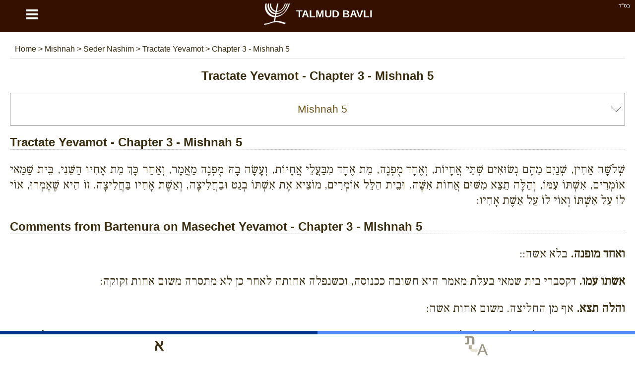

--- FILE ---
content_type: text/html; charset=UTF-8
request_url: https://talmud-bavli.com/mishnah/seder-nashim/yevamot/chapter-3/mishnah-5
body_size: 11567
content:
<!DOCTYPE html> <html lang="en" dir="ltr" xmlns="http://www.w3.org/1999/xhtml" xmlns:og="http://ogp.me/ns#" xmlns:fb="http://www.facebook.com/2008/fbml"> <head><title>Tractate Yevamot - Chapter 3 - Mishnah - 5 - Talmud Bavli</title><meta http-equiv="Content-Type" content="text/html; charset=utf-8" /><meta name="keywords" content="Mishnah, Yevamot, Chapter 3, Mishnah 5, Tractate Yevamot" /><meta name="description" content="Tractate Yevamot - Chapter 3 - Mishnah - 5 - - Talmud Bavli" /><meta name="author" content="malka-elie.com" /><meta name="robots" content="index,follow,all" /><meta name="viewport" content="width=device-width,user-scalable=yes" /><link rel="icon" type="image/gif" href="/favicon.gif" /><link rel="canonical" href="https://talmud-bavli.com/mishnah/seder-nashim/yevamot/chapter-3/mishnah-5" hreflang="en-GB" /><link rel="alternate" hreflang="fr" href="https://fr.talmud-bavli.com/mishna/seder-nashim/yebamot/chapitre-3/mishna-5" /><link rel="alternate" hreflang="es" href="https://es.talmud-bavli.com/mishnah/seder-nashim/yevamot/capitulo-3/mishna-5" /><link rel="alternate" hreflang="he" href="https://il.talmud-bavli.com/משנה/סדר-נשים/יבמות/פרק-ג/משנה-ה" /><meta name="twitter:card" content="summary" /><meta name="twitter:url" content="https://talmud-bavli.com/mishnah/seder-nashim/yevamot/chapter-3/mishnah-5"><meta name="twitter:image" content="https://talmud-bavli.com/talmud/medias/images/logo180O.jpg" /><meta property="og:url" content="https://talmud-bavli.com/mishnah/seder-nashim/yevamot/chapter-3/mishnah-5" /><meta property="og:image" content="https://talmud-bavli.com/talmud/medias/images/logo180O.jpg" /><meta property="og:description" content="שְׁלֹשָׁה אַחִין, שְׁנַיִם מֵהֶם נְשׂוּאִים שְׁתֵּי אֲחָיוֹת, וְאֶחָד מֻפְנֶה, מֵת אֶחָד מִבַּעֲלֵי אֲחָיוֹת, וְעָשָׂה בָהּ מֻפְנֶה מַאֲמָר, וְאַחַר כָּךְ מֵת אָחִיו הַשֵּׁנִי, בֵּית שַׁמַּאי אוֹמְרִים, אִשְׁתּוֹ עִמּוֹ, וְהַלָּה תֵצֵא מִשּׁוּם אֲחוֹת אִשָּׁה. וּבֵית הִלֵּל אוֹמְרִים, מוֹצִיא אֶת אִשְׁתּוֹ בְגֵט וּבַחֲלִיצָה, וְאֵשֶׁת אָחִיו בַּחֲלִיצָה. זוֹ הִיא שֶׁאָמְרוּ, אוֹי לוֹ עַל אִשְׁתּוֹ וְאוֹי לוֹ עַל אֵשֶׁת אָחִיו: " /><meta name="twitter:description" content="שְׁלֹשָׁה אַחִין, שְׁנַיִם מֵהֶם נְשׂוּאִים שְׁתֵּי אֲחָיוֹת, וְאֶחָד מֻפְנֶה, מֵת אֶחָד מִבַּעֲלֵי אֲחָיוֹת, וְעָשָׂה בָהּ מֻפְנֶה מַאֲמָר, וְאַחַר כָּךְ מֵת אָחִיו הַשֵּׁנִי, בֵּית שַׁמַּאי אוֹמְרִים, אִשְׁתּוֹ עִמּוֹ, וְהַלָּה תֵצֵא מִשּׁוּם אֲחוֹת אִשָּׁה. וּבֵית הִלֵּל אוֹמְרִים, מוֹצִיא אֶת אִשְׁתּוֹ בְגֵט וּבַחֲלִיצָה, וְאֵשֶׁת אָחִיו בַּחֲלִיצָה. זוֹ הִיא שֶׁאָמְרוּ, אוֹי לוֹ עַל אִשְׁתּוֹ וְאוֹי לוֹ עַל אֵשֶׁת אָחִיו: " /><style type="text/css" media="screen">/*tpl/frontend/css/style.css*/ html{height:100%;} body{font-family:arial; background:#ffffff; color:#392c0e; margin:0; padding:0; height:100%; } #site{width:100%; min-height:100%; margin:0 auto; background:#ffffff; } .topAppliIos{margin-top:-60px;} a{text-decoration:none; color:#6c541a;} a:hover{color:#486000;} .direction_he{direction:rtl;} .clear{clear:both;} .bsd{position:absolute; text-align:right; right:0; color:#ffffff; font-size:11px; margin:5px 10px;} #partageButton{background: url("https://talmud-bavli.com/talmud/medias/images/partageBlanc.png") no-repeat; width:20px; height:17px; display:block;} .borderHeader{clear:both; height:6px;} header{position:fixed; width:100%; background:#351001; z-index:1;} h1{color:#392c0e; text-align:center;} #menuTop{width:100%;background:#F9F9F7; overflow:hidden; border-bottom:1px solid #dddddd;} #menuTop ul{margin:0 auto;padding:0; list-style-type:none; max-width:1280px; font-weight:bold;} #menuTop li a{display: block; text-align:center; padding:20px 0; max-width: 1280px; color:#6c541a; font-size:18px;} #menuTop li{float:left; width:33%} #menuTop .direction_he li{float:right;} #menuTop ul li a:hover,#menuTop ul li:hover{background:#CCB479; color:#ffffff;} #menuTop li ul {background:#CCB479; color:#6c541a; overflow:auto; display:none; position:absolute; max-width:1280px; z-index:1; left:calc(50% - 400px);} #menuTop li ul li a:hover{text-decoration:underline;} #menuTop li h2{padding:0px; margin:0} .paddingTop30{padding-top:30px;} #HPList{max-width:1150px; margin:auto; text-align:justify;} #HPList ul, #talmudBavli ul , #talmudParParties ul {margin:0;padding:0; list-style-type:none;} #HPList ul li{display: inline; float: left; margin: 30px 5px 0; width: 100%; max-width:560px; min-height:210px; border:1px solid #cccccc; background:#351001; color:#ffffff;} #HPList ul li h2 a, #talmudBavli ul li h2 a, #talmudParParties ul li h3 a, #HPList select, #youtubeBlock select, select#listPages{display:block; width:100%; background:#ffffff; margin:0; text-align:center; padding:20px 0; color:#6c541a;} #HPList ul li h2{margin:0} #talmudBavli ul li h2 a, #talmudParParties ul li h3 a{border-bottom:1px solid #351001;} #HPList ul li h2 a:hover, #talmudBavli ul li h2 a:hover, #talmudParParties ul li h3 a:hover{background:#CCB479; color:#ffffff;} #HPList select,#youtubeBlock select, select#listPages, #HPList option, #talmudPartage select#selectNonLu, #talmudPartage option#selectNonLu {font-size:21px; padding-left:20px; -webkit-appearance: none; -moz-appearance: none; appearance: none; } #HPList select,#youtubeBlock select, select#listPages, #talmudPartage select#selectNonLu{ background: url(https://talmud-bavli.com/talmud/medias/images/if_basics-08_296826.ico) 100% / 35px no-repeat #fff; } .direction_he #HPList select,.direction_he #youtubeBlock select,.direction_he select#listPages, .direction_he #talmudPartage select#selectNonLu{ background-position:0%; } @media screen and (min-width:400px) { #HPList select,#youtubeBlock select, select#listPages, #HPList option, #talmudPartage select#selectNonLu, #talmudPartage option#selectNonLu {padding-left:0; padding-left:20px; text-align: center !important; text-align-last: center; -webkit-text-align-last: center; -ms-text-align-last: center; -moz-text-align-last: center; } } #talmudPartage select#selectNonLu{width:100%; padding:20px 0;} #namePagePaypal{border:1px solid #ccc; width:265px; margin:20px auto; padding:20px 10px;} #namePagePaypal select, #namePagePaypal option, #namePagePaypal input {font-size:18px; padding:20px; width:250px; -webkit-appearance: none; -moz-appearance: none; appearance: none; } #namePagePaypal input{width:210px;} #namePagePaypal select{ background: url(https://talmud-bavli.com/talmud/medias/images/if_basics-08_296826.ico) 100% / 35px no-repeat #fff; } .direction_he #namePagePaypal select{ background-position:0%; } #namePageList{font-size:16px;} #namePageList h1{font-size: 22px;} #namePageList h2{font-size: 20px; border-bottom: 1px dotted; padding: 0 0 10px 0;} #namePageList .namePageNom{float:left; padding:5px 20px 5px 5px; margin:5px; width:280px; text-align:center;} #namePageList .namePageNom1{background:#FFFFFF; color:#076aa8; border:1px solid #076aa8;} #namePageList .namePageNom2{background:#FFFFFF; color:#cca205; border:1px solid #cca205;} #namePageList .namePageNom3{background:#000000; color:#FFFFFF;} #namePageList .namePageNom4{background:#351001; color:#FFFFFF;} #namePageList .namePageNom0{cursor:pointer; } #namePageRetour,#namePageRetourHe{text-align:center; cursor:pointer;} #namePageRetour:before { content: "\2190"; font-size:20px; margin:10px;} #namePageRetourHe:before { content: "\2192"; font-size:20px; margin:10px;} article{margin:auto; padding:80px 20px; overflow:auto; max-width:1280px; background:#ffffff; min-height:650px;} .articleApp{padding:0 20px;} #divListTalmud a.principal{width:650px;} #divListTalmud h1{text-align:center;} #divListTalmud ul {margin:0; padding:0; text-align:center;} #divListTalmud li{list-style-type:none; text-align:center;} #ariane{padding:10px; color:#392c0e; border-bottom:1px solid #dddddd;} #ariane a{color:#392c0e;} .divListTalmudFloat ul li ul li{float:left;} .divListTalmudFloat_he ul li ul li{float:right;} #divListTalmud li.no{background:#aaaaaa;} #logo{background:#351001; color:#ffffff; font-size:21px; text-align:center; font-weight:bold; text-transform:uppercase;float:left; width:90%;} #logo a {color:#ffffff; padding: 0 12% 0 0} #logo img {margin: 0 10px;} #buttonMenu,#buttonMenuHide{ color: #ffffff; float:left; width:10%; background:#351001; font-size: 49px; cursor:pointer; text-align:center; height:58px;} footer{padding:20px; overflow:auto; background:#351001; color:#ffffff; text-align:center; direction:ltr;} footer a{color:#ffffff;} #footerLeft{float:left;} #footerRight{float:right;} footer #flags{margin:auto; } footer .spirit3 {background: url("https://talmud-bavli.com/talmud/medias/images/flags.png?1") no-repeat; display:inline-block; padding: 8px 29px; border:1px solid #aaaaaa; margin:15px;} footer #fr {background-position: 0 0;} footer #he {background-position: -63px 0;} footer #uk {background-position: -126px 0;} footer #es {background-position: -189px 0;} #prevNext {margin-top:20px;} #prevNext .right{float:right;} #prevNext .left{float:left;} #pageBase #texte, #pageBase #texte h2{font-size:24px; text-align:justify;} #pageBase #texte h3{font-size:22px; text-align:justify;} #descriptionBlock h3, #imageBlock h3{background:#5d956f; color:#ffffff; text-align:center !important; padding:10px;} #imageBlock img{width:100%;} #talmudBlock div, #talmudPartage #psaume{font-family:'Frank Ruhl Libre', serif, times new roman, 'Tinos', sans-serif !important;} #pageBase #texte h2, #talmudParParties h2{font-weight:700; border-bottom:1px dotted #cccccc; clear:both;} #divListTalmud .ui-widget-content,#pageBase .ui-widget-content{background:#FFFFDF;} #divListTalmud .ui-state-active, #divListTalmud .ui-widget-content .ui-state-active, #divListTalmud .ui-widget-header .ui-state-active, #pageBase .ui-state-active, #pageBase .ui-widget-content .ui-state-active, #pageBase .ui-widget-header .ui-state-active{background:#936e51; color:#ffffff;} #divListTalmud .ui-state-default, #divListTalmud .ui-widget-content .ui-state-default, #divListTalmud .ui-widget-header .ui-state-default, #pageBase .ui-state-default, #pageBase .ui-widget-content .ui-state-default, #pageBase .ui-widget-header .ui-state-default{background:#73563F; border:1px solid #936e51; color:#ffffff;} #divListTalmud .youtube, #pageBase .youtube{text-align:center;} #talmudPartage{font-size:18px; line-height:30px;} #talmudPartage #recherche, .hidden{display:none;} #talmudPartage #formulaire label, #psaume119Module label, #talmudPartage #recherche label, #contact label, #ConnexionPage label{margin:20px 0; display:block; font-size:18px;} #talmudPartage #formulaire input[type=text],#talmudPartage #recherche input[type=text],#psaume119Module input[type=text],#talmudPartage #formulaire input[type=email],#talmudPartage #formulaire input[type=submit],#psaume119Module input[type=submit],#talmudPartage #formulaire textarea, #talmudPartage #formulaire #error, #contact input[type=text],#contact input[type=email],#contact input[type=submit],#contact textarea, #contact #error, #ConnexionPage input[type=text],#ConnexionPage input[type=password],#ConnexionPage input[type=email],#ConnexionPage input[type=submit],#ConnexionPage input[type=button],#ConnexionPage textarea, #ConnexionPage #error{width:97%; padding:10px; font-size:16px; margin-top:10px; border:1px solid #cccccc; font-family:inherit} #ConnexionPage #error{position: fixed; left: 0; text-align: center; top: 55px; width: 100%;} #ConnexionPage #success{position: fixed; left: 0; text-align: center; top: 55px; width: 100%; display:none; background-color: #DFF2BF; border-color: #4F8A10; color: #4F8A10; padding:10px; font-size:16px; margin-top:10px; border:1px solid #cccccc; font-family:inherit} #psaume119Module input[type=text]{direction:rtl;} #talmudPartage #formulaire input[type=submit],#contact input[type=submit],#ConnexionPage input[type=submit],#ConnexionPage input[type=button], #psaume119Module input[type=submit]{width:100%; cursor:pointer;} #talmudPartage #formulaire #error,#contact #error,#ConnexionPage #error{display:none; background-color: #f2dede; border-color: #ebccd1; color: #a94442;} #raisonId,.raisonId{width:50%} .positionRight{float:right;} .positionLeft{float:left;} #personne{display:block; text-align:center; margin:20px 0 0;} #loaderIn{margin:40px calc(50% - 64px);} #nbLectureTerminer .val,#nombreLivreLu .val{color:#47a447; font-weight:bold;} #nbLectureEnCours .val{color:#ed9c28; font-weight:bold;} .talmudChoisi{display:block; float:left; margin:10px; width:130px;} .talmudChoisiDisabled{color:#aaaaaa} .myTab{cursor:pointer;padding:10px 40px; background:#fcfbf7; border-bottom:1px dotted #9c8876; border-left: 1px dotted #9c8876;} .myTab-last{border-right: 1px dotted #9c8876;} .myTab:hover,.myTab-selected{background:#152C51; color:#ffffff;} .groupsBg1{background:#dddddd; color:#6c541a;} .groupsBg0{background:#eeeeee; color:#6c541a;} .groupsBg0 td,.groupsBg1 td{ border:1px dotted #6c541a;} .groupsBg0 a, .groupsBg1 a {color:#6c541a; display:block;} .groupsBg0 a:hover, .groupsBg1 a:hover {text-decoration:underline;} .groupsColor1{background:red; text-align:center;} .groupsColor2{background:green; text-align:center;} .groupsColor3{background:orange; text-align:center;} .groupsColor4{background:blue; text-align:center;} .menuDeco{display: block; height: 4px; position: relative; top: -20px; width: 100%;} .couleurDeco{background:#351001;} .couleurDeco1{background:#B60001;} .couleurDeco2{background:#5A99B7;} .couleurDeco3{background:#594176;} .couleurDeco4{background:#004E5F;} .couleurDeco5{background:#E5E1D8;} .couleurDeco6{background:#5D956F;} .couleurDeco7{background:#AB4E66;} .couleurDeco8{background:#7F85A9;} .couleurDeco9{background:#003690;} .couleurDeco10{background:#98875c;} .couleurDeco11{background:#8d8a82;} .couleurDeco12{background:#FFAB29; margin:20px 0 -10px;} .couleurDeco13{background:#000000;} .couleurDeco1,.couleurDeco2,.couleurDeco3,.couleurDeco4,.couleurDeco5,.couleurDeco6,.couleurDeco7,.couleurDeco8,.couleurDeco9,.couleurDeco10,.couleurDeco11,.couleurDeco12,.couleurDeco13{background:#cccccc !important;} #talmudMenu{position:fixed; z-index:1;} .talmudMenuWeb{margin-left:-100px; overflow:hidden;} .talmudMenuWebHe{margin-right:-100px; overflow:hidden;} .talmudMenuSmartphone{bottom:0px; left:0; background:#ffffff; width:100%; height:53px; } #talmudMenu .talmudMenu{background: url("https://talmud-bavli.com/talmud/medias/images/menuTalmud.png") no-repeat; background-size:400px; height:56px; width:56px; margin:0px 0px 10px 0; border:1px solid #ccc; display:block; cursor:pointer;} #talmudMenu .talmudMenuSmartphone{background: url("https://talmud-bavli.com/talmud/medias/images/menuTalmud.png") no-repeat; background-size:373px; height:53px; width:53px; margin:0 auto; display:block; cursor:pointer;} #talmudMenu.talmudMenuSmartphone span{float:left;} #talmudMenu .Arameen{border-top:7px solid #003690; display:block; } #talmudMenu .Phonetique{border-top:7px solid #594176; display:block; } #talmudMenu .Traduction{border-top:7px solid #4D8CF6; display:block; } #talmudMenu .Signification{border-top:7px solid #98875C; display:block; } #talmudMenu .Description{border-top:7px solid #5D956F; display:block; } #talmudMenu .Image{border-top:7px solid #8D8A82; display:block; } #talmudMenu .Youtube{border-top:7px solid #C00000; display:block; } #talmudMenu .talmudMenuArameen {background-position:0 -7px;} #talmudMenu .talmudMenuPhonetique {background-position:16.5% -7px;} #talmudMenu .talmudMenuTraduction {background-position:33.5% -7px;} #talmudMenu .talmudMenuSignification {background-position:50% -7px;} #talmudMenu .talmudMenuDescription {background-position:67% -7px;} #talmudMenu .talmudMenuImage {background-position:83.3% -7px;} #talmudMenu .talmudMenuYoutube {background-position:100% -7px;} #talmudMenu .talmudMenuUnselected {opacity:0.5;} .paypal{background:#ffffff; text-align:center; border:1px solid #cccccc; color:#6c541a; background:#ffffff !important;} .mobileHide{padding:30px; overflow-y:auto; margin:-10px 0 10px 0;} @media screen and (max-width: 1200px) { #HPList ul li{max-width:100%; margin: 30px 0 0;} #HPList ul, #talmudBavli ul, #talmudParParties ul{max-width:560px; margin:0 auto;} } @media screen and (max-width: 650px) { .mobileHide{display:none !important;} #HPList ul li{min-height:auto;} } #linkNamePage, .linkNamePage{text-align: center; text-decoration: underline; background: #000; color: #fff; margin: 20px auto 0; max-width: 400px; padding: 20px; border: 3px solid #945610; } #linkNamePage a, .linkNamePage a{ color:#ffffff;} #HPList .imgHpList{width:100%; height:100%; max-height:138px; max-width:560px; margin: 0 0 -5px 0; cursor:pointer;} .paypal .imgHpList{margin-top:7px !important;} div#cookieOk {position: fixed; background: #0e0e0e; opacity: 0.8; width: 100%; bottom: 0; left: 0; padding: 20px 0;} #pBmenu ul li{line-height:3; list-style:decimal;} #mdp_oublie{width:200px; position:fixed; top:150px; left:calc(50% - 140px); padding:40px; background:#ffffff; display:none; font-weight:bold; -moz-box-shadow: 2px 7px 14px #666666; -webkit-box-shadow: 2px 7px 14px #666666; box-shadow: 2px 7px 14px #666666;} #mdp_close:before{content:"X"; position: absolute; margin: -30px 205px; font-size: 22px; cursor:pointer;} .titleConnexionPage{text-align:center; font-size:22px; margin:10px 0; font-weight:bold;} #UserPage,#NewUserPage{padding:50px; margin:30px 0; border:1px solid #cccccc;} hr.style-two { border: 0; height: 5px; background-image: linear-gradient(to right, rgba(0, 0, 0, 0), #351001, rgba(0, 0, 0, 0)); } .cursor{cursor:pointer;} .container { display: block; position: relative; padding-left: 35px; margin-bottom: 12px; cursor: pointer; font-size: 22px; -webkit-user-select: none; -moz-user-select: none; -ms-user-select: none; user-select: none; } .container input { position: absolute; opacity: 0; cursor: pointer; height: 0; width: 0; } .checkmark { position: absolute; top: 0; left: 0; height: 25px; width: 25px; background-color: #eee; } .container:hover input ~ .checkmark { background-color: #ccc; } .container input:checked ~ .checkmark { background-color: #351001; } .checkmark:after { content: ""; position: absolute; display: none; } .container input:checked ~ .checkmark:after { display: block; } .container .checkmark:after { left: 9px; top: 5px; width: 5px; height: 10px; border: solid white; border-width: 0 3px 3px 0; -webkit-transform: rotate(45deg); -ms-transform: rotate(45deg); transform: rotate(45deg); } .supprButton{color:#ffffff; background:#bf4343; width:100%; padding:10px 0; text-align:center; margin:auto;} .modifButton{color:#ffffff; background:#499555; width:100%; padding:10px 0; text-align:center; margin:auto;} .descChaine{background:#FFFBEB; border:!px solid #cccccc; height:150px;} .blockOpen{border:1px solid #eeeeee; padding:20px; margin:20px 0;} .HpStyle{color:#ffffff; text-align:center; padding:20px 0; display:block;} .HpStyle a:hover, .HpStyle a:link{color:#ffffff;} .HpStyle a:hover{text-decoration:underline;} #talmudBavliRabbin h2{text-align:center; background:#cccccc; cursor:pointer; padding:15px 0;} #talmudBavliRabbin h3{display:inline;} #talmudBavliRabbin h3 a::before{content:"\27A5"; margin-left:20px;} #talmudBavliRabbin .minus::before{content:"\2212";} #talmudBavliRabbin .plus::before{content:"\002B";} #talmudBavliRabbin .symbole{float:right; padding-right:10px} #talmudBavliRabbin .rabis .details{font-size:14px;} </style><script async src="//pagead2.googlesyndication.com/pagead/js/adsbygoogle.js"></script> <script> (adsbygoogle = window.adsbygoogle || []).push({ google_ad_client: "ca-pub-4156055676579891", enable_page_level_ads: true }); </script><script async src="https://www.googletagmanager.com/gtag/js?id=UA-53035978-4"></script><script> function whenAvailable(name, callback) { var interval = 10; /*ms*/ window.setTimeout(function() { if (window[name]) { callback(window[name]); } else { window.setTimeout(arguments.callee, interval); } }, interval); }</script></head> <body itemscope itemtype="http://schema.org/WebPage"> <div id="site"> <header id="header"> <div class="bsd">בס''ד</div> <div id="buttonMenu">&equiv;</div><div id="logo" itemtype="http://shema.org/Corporation" itemscope=""><a href="https://talmud-bavli.com" itemprop="url" title="THE TALMUD"><img src="https://talmud-bavli.com/talmud/medias/images/logo.png" itemprop="logo" title="Talmud Bavli" alt="Talmud Bavli" align="absmiddle" width="58" height="58">Talmud Bavli</a></div> <div class="borderHeader couleurDeco"></div> </header> <article class="" > <div id="contenu"> <div id="talmudMenu" class="talmudMenuWeb"> <span class="Arameen"><a href="#talmud" class="talmudMenu talmudMenuArameen" alt="Hebrew" title="Hebrew"></a></span> <span class="Traduction"><a href="#traduction" class="talmudMenu talmudMenuTraduction talmudMenuUnselected" alt="Mishnah translated into english" title="Mishnah translated into english"></a></span> </div> <div class="addthis_sharing_toolbox positionRight"></div> <div id="innerContent" > <div id="ariane" itemscope itemtype="https://schema.org/BreadcrumbList"> <span itemprop="itemListElement" itemscope itemtype="https://schema.org/ListItem"> <a href="https://talmud-bavli.com" title="Talmud Bavli" itemprop="item"> <span itemprop="name"> Home </span> </a> <meta itemprop="position" content="1" /> </span> > <span itemprop="itemListElement" itemscope itemtype="https://schema.org/ListItem"> <a href="https://talmud-bavli.com/mishnah" title="Mishnah" itemprop="item"> <span itemprop="name"> Mishnah </span> </a> <meta itemprop="position" content="2" /> </span> > <span itemprop="itemListElement" itemscope itemtype="https://schema.org/ListItem"> <a href="https://talmud-bavli.com/mishnah/seder-nashim" title="Seder Nashim" itemprop="item"> <span itemprop="name"> Seder Nashim </span> </a> <meta itemprop="position" content="3" /> </span> > <span itemprop="itemListElement" itemscope itemtype="https://schema.org/ListItem"> <a href="https://talmud-bavli.com/mishnah/seder-nashim/yevamot" title="Tractate Yevamot" itemprop="item"> <span itemprop="name"> Tractate Yevamot </span> </a> <meta itemprop="position" content="4" /> </span> > <span itemprop="itemListElement" itemscope itemtype="https://schema.org/ListItem"> <a href="https://talmud-bavli.com/mishnah/seder-nashim/yevamot/chapter-3/mishnah-5" title="Chapter 3 - Mishnah 5" itemprop="item"> <span itemprop="name"> Chapter 3 - Mishnah 5 </span> </a> <meta itemprop="position" content="5" /> </span> </div> </div> <div class="clear"></div> <script> (adsbygoogle = window.adsbygoogle || []).push({ google_ad_client: "ca-pub-4156055676579891", enable_page_level_ads: true }); </script> <div id="pageBase" itemscope itemtype="http://schema.org/CreativeWork"> <h1 id="titre"><span itemprop="headline"><span itemprop="about">Tractate Yevamot - Chapter 3 - Mishnah 5</span></span></h1> <select id="listPages"> <option value="">Tractate Yevamot</option> <optgroup label="Chapter 1"> <option value="/mishnah/seder-nashim/yevamot/chapter-1/mishnah-1" >Mishnah 1</option> <option value="/mishnah/seder-nashim/yevamot/chapter-1/mishnah-2" >Mishnah 2</option> <option value="/mishnah/seder-nashim/yevamot/chapter-1/mishnah-3" >Mishnah 3</option> <option value="/mishnah/seder-nashim/yevamot/chapter-1/mishnah-4" >Mishnah 4</option> </optgroup> <optgroup label="Chapter 2"> <option value="/mishnah/seder-nashim/yevamot/chapter-2/mishnah-1" >Mishnah 1</option> <option value="/mishnah/seder-nashim/yevamot/chapter-2/mishnah-2" >Mishnah 2</option> <option value="/mishnah/seder-nashim/yevamot/chapter-2/mishnah-3" >Mishnah 3</option> <option value="/mishnah/seder-nashim/yevamot/chapter-2/mishnah-4" >Mishnah 4</option> <option value="/mishnah/seder-nashim/yevamot/chapter-2/mishnah-5" >Mishnah 5</option> <option value="/mishnah/seder-nashim/yevamot/chapter-2/mishnah-6" >Mishnah 6</option> <option value="/mishnah/seder-nashim/yevamot/chapter-2/mishnah-7" >Mishnah 7</option> <option value="/mishnah/seder-nashim/yevamot/chapter-2/mishnah-8" >Mishnah 8</option> <option value="/mishnah/seder-nashim/yevamot/chapter-2/mishnah-9" >Mishnah 9</option> <option value="/mishnah/seder-nashim/yevamot/chapter-2/mishnah-10" >Mishnah 10</option> </optgroup> <optgroup label="Chapter 3"> <option value="/mishnah/seder-nashim/yevamot/chapter-3/mishnah-1" >Mishnah 1</option> <option value="/mishnah/seder-nashim/yevamot/chapter-3/mishnah-2" >Mishnah 2</option> <option value="/mishnah/seder-nashim/yevamot/chapter-3/mishnah-3" >Mishnah 3</option> <option value="/mishnah/seder-nashim/yevamot/chapter-3/mishnah-4" >Mishnah 4</option> <option value="/mishnah/seder-nashim/yevamot/chapter-3/mishnah-5" selected>Mishnah 5</option> <option value="/mishnah/seder-nashim/yevamot/chapter-3/mishnah-6" >Mishnah 6</option> <option value="/mishnah/seder-nashim/yevamot/chapter-3/mishnah-7" >Mishnah 7</option> <option value="/mishnah/seder-nashim/yevamot/chapter-3/mishnah-8" >Mishnah 8</option> <option value="/mishnah/seder-nashim/yevamot/chapter-3/mishnah-9" >Mishnah 9</option> <option value="/mishnah/seder-nashim/yevamot/chapter-3/mishnah-10" >Mishnah 10</option> </optgroup> <optgroup label="Chapter 4"> <option value="/mishnah/seder-nashim/yevamot/chapter-4/mishnah-1" >Mishnah 1</option> <option value="/mishnah/seder-nashim/yevamot/chapter-4/mishnah-2" >Mishnah 2</option> <option value="/mishnah/seder-nashim/yevamot/chapter-4/mishnah-3" >Mishnah 3</option> <option value="/mishnah/seder-nashim/yevamot/chapter-4/mishnah-4" >Mishnah 4</option> <option value="/mishnah/seder-nashim/yevamot/chapter-4/mishnah-5" >Mishnah 5</option> <option value="/mishnah/seder-nashim/yevamot/chapter-4/mishnah-6" >Mishnah 6</option> <option value="/mishnah/seder-nashim/yevamot/chapter-4/mishnah-7" >Mishnah 7</option> <option value="/mishnah/seder-nashim/yevamot/chapter-4/mishnah-8" >Mishnah 8</option> <option value="/mishnah/seder-nashim/yevamot/chapter-4/mishnah-9" >Mishnah 9</option> <option value="/mishnah/seder-nashim/yevamot/chapter-4/mishnah-10" >Mishnah 10</option> <option value="/mishnah/seder-nashim/yevamot/chapter-4/mishnah-11" >Mishnah 11</option> <option value="/mishnah/seder-nashim/yevamot/chapter-4/mishnah-12" >Mishnah 12</option> <option value="/mishnah/seder-nashim/yevamot/chapter-4/mishnah-13" >Mishnah 13</option> </optgroup> <optgroup label="Chapter 5"> <option value="/mishnah/seder-nashim/yevamot/chapter-5/mishnah-1" >Mishnah 1</option> <option value="/mishnah/seder-nashim/yevamot/chapter-5/mishnah-2" >Mishnah 2</option> <option value="/mishnah/seder-nashim/yevamot/chapter-5/mishnah-3" >Mishnah 3</option> <option value="/mishnah/seder-nashim/yevamot/chapter-5/mishnah-4" >Mishnah 4</option> <option value="/mishnah/seder-nashim/yevamot/chapter-5/mishnah-5" >Mishnah 5</option> <option value="/mishnah/seder-nashim/yevamot/chapter-5/mishnah-6" >Mishnah 6</option> </optgroup> <optgroup label="Chapter 6"> <option value="/mishnah/seder-nashim/yevamot/chapter-6/mishnah-1" >Mishnah 1</option> <option value="/mishnah/seder-nashim/yevamot/chapter-6/mishnah-2" >Mishnah 2</option> <option value="/mishnah/seder-nashim/yevamot/chapter-6/mishnah-3" >Mishnah 3</option> <option value="/mishnah/seder-nashim/yevamot/chapter-6/mishnah-4" >Mishnah 4</option> <option value="/mishnah/seder-nashim/yevamot/chapter-6/mishnah-5" >Mishnah 5</option> <option value="/mishnah/seder-nashim/yevamot/chapter-6/mishnah-6" >Mishnah 6</option> </optgroup> <optgroup label="Chapter 7"> <option value="/mishnah/seder-nashim/yevamot/chapter-7/mishnah-1" >Mishnah 1</option> <option value="/mishnah/seder-nashim/yevamot/chapter-7/mishnah-2" >Mishnah 2</option> <option value="/mishnah/seder-nashim/yevamot/chapter-7/mishnah-3" >Mishnah 3</option> <option value="/mishnah/seder-nashim/yevamot/chapter-7/mishnah-4" >Mishnah 4</option> <option value="/mishnah/seder-nashim/yevamot/chapter-7/mishnah-5" >Mishnah 5</option> <option value="/mishnah/seder-nashim/yevamot/chapter-7/mishnah-6" >Mishnah 6</option> </optgroup> <optgroup label="Chapter 8"> <option value="/mishnah/seder-nashim/yevamot/chapter-8/mishnah-1" >Mishnah 1</option> <option value="/mishnah/seder-nashim/yevamot/chapter-8/mishnah-2" >Mishnah 2</option> <option value="/mishnah/seder-nashim/yevamot/chapter-8/mishnah-3" >Mishnah 3</option> <option value="/mishnah/seder-nashim/yevamot/chapter-8/mishnah-4" >Mishnah 4</option> <option value="/mishnah/seder-nashim/yevamot/chapter-8/mishnah-5" >Mishnah 5</option> <option value="/mishnah/seder-nashim/yevamot/chapter-8/mishnah-6" >Mishnah 6</option> </optgroup> <optgroup label="Chapter 9"> <option value="/mishnah/seder-nashim/yevamot/chapter-9/mishnah-1" >Mishnah 1</option> <option value="/mishnah/seder-nashim/yevamot/chapter-9/mishnah-2" >Mishnah 2</option> <option value="/mishnah/seder-nashim/yevamot/chapter-9/mishnah-3" >Mishnah 3</option> <option value="/mishnah/seder-nashim/yevamot/chapter-9/mishnah-4" >Mishnah 4</option> <option value="/mishnah/seder-nashim/yevamot/chapter-9/mishnah-5" >Mishnah 5</option> <option value="/mishnah/seder-nashim/yevamot/chapter-9/mishnah-6" >Mishnah 6</option> </optgroup> <optgroup label="Chapter 10"> <option value="/mishnah/seder-nashim/yevamot/chapter-10/mishnah-1" >Mishnah 1</option> <option value="/mishnah/seder-nashim/yevamot/chapter-10/mishnah-2" >Mishnah 2</option> <option value="/mishnah/seder-nashim/yevamot/chapter-10/mishnah-3" >Mishnah 3</option> <option value="/mishnah/seder-nashim/yevamot/chapter-10/mishnah-4" >Mishnah 4</option> <option value="/mishnah/seder-nashim/yevamot/chapter-10/mishnah-5" >Mishnah 5</option> <option value="/mishnah/seder-nashim/yevamot/chapter-10/mishnah-6" >Mishnah 6</option> <option value="/mishnah/seder-nashim/yevamot/chapter-10/mishnah-7" >Mishnah 7</option> <option value="/mishnah/seder-nashim/yevamot/chapter-10/mishnah-8" >Mishnah 8</option> <option value="/mishnah/seder-nashim/yevamot/chapter-10/mishnah-9" >Mishnah 9</option> </optgroup> <optgroup label="Chapter 11"> <option value="/mishnah/seder-nashim/yevamot/chapter-11/mishnah-1" >Mishnah 1</option> <option value="/mishnah/seder-nashim/yevamot/chapter-11/mishnah-2" >Mishnah 2</option> <option value="/mishnah/seder-nashim/yevamot/chapter-11/mishnah-3" >Mishnah 3</option> <option value="/mishnah/seder-nashim/yevamot/chapter-11/mishnah-4" >Mishnah 4</option> <option value="/mishnah/seder-nashim/yevamot/chapter-11/mishnah-5" >Mishnah 5</option> <option value="/mishnah/seder-nashim/yevamot/chapter-11/mishnah-6" >Mishnah 6</option> <option value="/mishnah/seder-nashim/yevamot/chapter-11/mishnah-7" >Mishnah 7</option> </optgroup> <optgroup label="Chapter 12"> <option value="/mishnah/seder-nashim/yevamot/chapter-12/mishnah-1" >Mishnah 1</option> <option value="/mishnah/seder-nashim/yevamot/chapter-12/mishnah-2" >Mishnah 2</option> <option value="/mishnah/seder-nashim/yevamot/chapter-12/mishnah-3" >Mishnah 3</option> <option value="/mishnah/seder-nashim/yevamot/chapter-12/mishnah-4" >Mishnah 4</option> <option value="/mishnah/seder-nashim/yevamot/chapter-12/mishnah-5" >Mishnah 5</option> <option value="/mishnah/seder-nashim/yevamot/chapter-12/mishnah-6" >Mishnah 6</option> </optgroup> <optgroup label="Chapter 13"> <option value="/mishnah/seder-nashim/yevamot/chapter-13/mishnah-1" >Mishnah 1</option> <option value="/mishnah/seder-nashim/yevamot/chapter-13/mishnah-2" >Mishnah 2</option> <option value="/mishnah/seder-nashim/yevamot/chapter-13/mishnah-3" >Mishnah 3</option> <option value="/mishnah/seder-nashim/yevamot/chapter-13/mishnah-4" >Mishnah 4</option> <option value="/mishnah/seder-nashim/yevamot/chapter-13/mishnah-5" >Mishnah 5</option> <option value="/mishnah/seder-nashim/yevamot/chapter-13/mishnah-6" >Mishnah 6</option> <option value="/mishnah/seder-nashim/yevamot/chapter-13/mishnah-7" >Mishnah 7</option> <option value="/mishnah/seder-nashim/yevamot/chapter-13/mishnah-8" >Mishnah 8</option> <option value="/mishnah/seder-nashim/yevamot/chapter-13/mishnah-9" >Mishnah 9</option> <option value="/mishnah/seder-nashim/yevamot/chapter-13/mishnah-10" >Mishnah 10</option> <option value="/mishnah/seder-nashim/yevamot/chapter-13/mishnah-11" >Mishnah 11</option> <option value="/mishnah/seder-nashim/yevamot/chapter-13/mishnah-12" >Mishnah 12</option> <option value="/mishnah/seder-nashim/yevamot/chapter-13/mishnah-13" >Mishnah 13</option> </optgroup> <optgroup label="Chapter 14"> <option value="/mishnah/seder-nashim/yevamot/chapter-14/mishnah-1" >Mishnah 1</option> <option value="/mishnah/seder-nashim/yevamot/chapter-14/mishnah-2" >Mishnah 2</option> <option value="/mishnah/seder-nashim/yevamot/chapter-14/mishnah-3" >Mishnah 3</option> <option value="/mishnah/seder-nashim/yevamot/chapter-14/mishnah-4" >Mishnah 4</option> <option value="/mishnah/seder-nashim/yevamot/chapter-14/mishnah-5" >Mishnah 5</option> <option value="/mishnah/seder-nashim/yevamot/chapter-14/mishnah-6" >Mishnah 6</option> <option value="/mishnah/seder-nashim/yevamot/chapter-14/mishnah-7" >Mishnah 7</option> <option value="/mishnah/seder-nashim/yevamot/chapter-14/mishnah-8" >Mishnah 8</option> <option value="/mishnah/seder-nashim/yevamot/chapter-14/mishnah-9" >Mishnah 9</option> </optgroup> <optgroup label="Chapter 15"> <option value="/mishnah/seder-nashim/yevamot/chapter-15/mishnah-1" >Mishnah 1</option> <option value="/mishnah/seder-nashim/yevamot/chapter-15/mishnah-2" >Mishnah 2</option> <option value="/mishnah/seder-nashim/yevamot/chapter-15/mishnah-3" >Mishnah 3</option> <option value="/mishnah/seder-nashim/yevamot/chapter-15/mishnah-4" >Mishnah 4</option> <option value="/mishnah/seder-nashim/yevamot/chapter-15/mishnah-5" >Mishnah 5</option> <option value="/mishnah/seder-nashim/yevamot/chapter-15/mishnah-6" >Mishnah 6</option> <option value="/mishnah/seder-nashim/yevamot/chapter-15/mishnah-7" >Mishnah 7</option> <option value="/mishnah/seder-nashim/yevamot/chapter-15/mishnah-8" >Mishnah 8</option> <option value="/mishnah/seder-nashim/yevamot/chapter-15/mishnah-9" >Mishnah 9</option> <option value="/mishnah/seder-nashim/yevamot/chapter-15/mishnah-10" >Mishnah 10</option> </optgroup> <optgroup label="Chapter 16"> <option value="/mishnah/seder-nashim/yevamot/chapter-16/mishnah-1" >Mishnah 1</option> <option value="/mishnah/seder-nashim/yevamot/chapter-16/mishnah-2" >Mishnah 2</option> <option value="/mishnah/seder-nashim/yevamot/chapter-16/mishnah-3" >Mishnah 3</option> <option value="/mishnah/seder-nashim/yevamot/chapter-16/mishnah-4" >Mishnah 4</option> <option value="/mishnah/seder-nashim/yevamot/chapter-16/mishnah-5" >Mishnah 5</option> <option value="/mishnah/seder-nashim/yevamot/chapter-16/mishnah-6" >Mishnah 6</option> <option value="/mishnah/seder-nashim/yevamot/chapter-16/mishnah-7" >Mishnah 7</option> </optgroup> </select> <div itemprop="text" id="texte" class="talmud"> <div id="talmudBlock" class="block"> <a id="talmud"></a> <h2 itemprop="name">Tractate Yevamot - Chapter 3 - Mishnah 5</h2> <div ><meta itemprop="inLanguage" content="he" /><p dir="rtl">שְׁלֹשָׁה אַחִין, שְׁנַיִם מֵהֶם נְשׂוּאִים שְׁתֵּי אֲחָיוֹת, וְאֶחָד מֻפְנֶה, מֵת אֶחָד מִבַּעֲלֵי אֲחָיוֹת, וְעָשָׂה בָהּ מֻפְנֶה מַאֲמָר, וְאַחַר כָּךְ מֵת אָחִיו הַשֵּׁנִי, בֵּית שַׁמַּאי אוֹמְרִים, אִשְׁתּוֹ עִמּוֹ, וְהַלָּה תֵצֵא מִשּׁוּם אֲחוֹת אִשָּׁה. וּבֵית הִלֵּל אוֹמְרִים, מוֹצִיא אֶת אִשְׁתּוֹ בְגֵט וּבַחֲלִיצָה, וְאֵשֶׁת אָחִיו בַּחֲלִיצָה. זוֹ הִיא שֶׁאָמְרוּ, אוֹי לוֹ עַל אִשְׁתּוֹ וְאוֹי לוֹ עַל אֵשֶׁת אָחִיו:<br> </p></div> <h2>Comments from Bartenura on Masechet Yevamot - Chapter 3 - Mishnah 5</h2> <div><p dir="rtl"><b>ואחד מופנה.</b> בלא אשה::</p><p dir="rtl"><b>אשתו עמו.</b> דקסברי בית שמאי בעלת מאמר היא חשובה ככנוסה, וכשנפלה אחותה לאחר כן לא מתסרה משום אחות זקוקה:</p><p dir="rtl"><b>והלה תצא.</b> אף מן החליצה. משום אחות אשה:</p><p dir="rtl"><b>מוציא אשתו בגט.</b> דלא אלים מאמר לשויה ככנוסה, וזו אוסרתה משום אחות זקוקה. וצריכה גט מפני המאמר דהוי קדושין במקצת ולא פקעי קדושין בלא גט, וצריכה חליצה דהואיל ולא הוי מאמר קדושין גמורין עדיין זקוקתו היא וצריכה חליצה לזיקתה. וברישא יהיב לה גיטא, והדר חליץ לה. וכן הלכה: </p></div> <h2>Comments from Tosefot Yom Tov on Masechet Yevamot - Chapter 3 - Mishnah 5</h2> <div><p dir="rtl"><b>ואחד מופנה</b>. כתב הר"ב בלא אשה. וה"ה אם הוי נשוי נכרית אלא לאשמועינן שאין צריך שיהיה נשוי אלא סגי ליה במופנה דאילו במתני' אחרינא לא סגי ליה במופנה אלא צריך שיהיה נשוי נכרית. נ"י: </p><p dir="rtl"><b>מאמר</b>. מפורש רפ"ב: </p><p dir="rtl"><b>ב"ש אומרים אשתו עמו</b>. פי' הר"ב דקסברי ב"ש בעלת המאמר היא חשובה ככנוסה. ולשון רש"י ככנוסה דמיא. ועיין מ"ש במשנה ג' פ"ד. וכתבו התוספות דלבית שמאי אפילו מדאורייתא וכו': </p><p dir="rtl"><b>והלה תצא</b>. פירש הר"ב אף מן החליצה. לפי שהמאמר דוחה לאחותה דחייה גמורה. וה"מ ביבמה דחזיא לכולהו מילי דיבמה להתייבם ולחלוץ כי הכא הילכך חזיא למקצתייהו למאמר לדחות אחותה דחייה גמורה. אבל בר"פ דקודם שיעשה מאמר כבר נפלו שתיהן ולא חזיין לכולהו מילי דיבמה דהא לא מצי ליבומי הלכך למקצתה למאמר נמי לא חזיא שתדחה בה אחותה דחייה גמורה ומשום הכי תנן התם בית שמאי אומרים יקיימו דדוקא דיעבד אבל לכתחילה לא מצי חד אחא לעשות מאמר אע"פ שאין במאמר שום איסור ותדחה אחותה דחייה גמורה והלה יכניסנה. משום דלא חזיא לכולהו לא חזיא למקצתה כמפורש בגמרא: </p><p dir="rtl"><b>זו היא שאמרו וכו'</b>. למעוטי הך דר' יהושע דבמשנה ז' פי"ג דקאמר נמי אוי לו וכו' אלא אי כר"ג אי כר"מ דפליגי התם. גמרא: </p><p dir="rtl"><b>אוי לו וכו'</b>. כלומר ראוי לו להצטער שהפסיד אשתו בלא פשיעתו וכן בהך דפי"ג שכתבתי הפסיד בלא פשיעתו ומש"ה בשאר דוכתי בפ"ד ובפי"ד דתנן נמי תצא אשתו וכו' לא קתני ביה אוי לו וכו' משום דבהנהו איהו דאפסיד אנפשיה דפשע שהכניס עצמו בספק וכו'. תוספות: </p></div> </div> <div id="phonetiqueBlock" class="block hidden"> <a id="phonetique"></a> <h2 dir="ltr">Tractate Yevamot - Chapter 3 - Mishnah 5 : Transliteration</h2> <div dir="ltr"></div> </div> <div id="traductionBlock" class="block hidden"> <a id="traduction"></a> <h2 dir="ltr">Tractate Yevamot - Chapter 3 - Mishnah 5 - Mishnah translated into english</h2> <div dir="ltr"><meta itemprop="inLanguage" content="en" /><p dir="ltr">Three brothers, two of whom were married to two sisters and the third was unmarried: When one of the sisters’ husbands died, the unmarried brother performed for her ma’amar, and then his second brother died: Beth Shammai says: his wife [remains] with him while the other is exempt because she is his wife’s sister. Beth Hillel however says that he must divorce his wife with a get and by halitzah, and his brother’s wife by halitzah. This is the case in regard to which they said: “woe to him because of his wife, and woe to him because of his brother’s wife.”</p></div> </div> </div> <div id="prevNext"> </div> </div> <br> <br> <div align="center"> <!-- talmud-online PC : les 150 pages de talmud --> <ins class="adsbygoogle" style="display:inline-block;width:728px;height:90px" data-ad-client="ca-pub-4156055676579891" data-ad-slot="3890755506"></ins> <script> (adsbygoogle = window.adsbygoogle || []).push({}); </script> </div> <br><br> <br> <br> <ins class="adsbygoogle" style="display:block" data-ad-format="autorelaxed" data-ad-client="ca-pub-4156055676579891" data-ad-slot="6146107502"></ins> <script> (adsbygoogle = window.adsbygoogle || []).push({}); </script> </div> <div id="HPList" itemtype="http://www.schema.org/SiteNavigationElement" itemscope="itemscope" class="divListTehilimFloat hidden"> <div> <label for="selectGuemara"><select id="selectGuemara" onchange="$(location).attr('href',$(this).val());"> <option>Choose any tractate of the Talmud</option> <optgroup label="Seder Zeraim"> <option value="/talmud-seder/seder-zeraim/berakhot">Berakhot </option> </optgroup> <optgroup label="Seder Moed"> <option value="/talmud-seder/seder-moed/shabbat">Shabbat</option> <option value="/talmud-seder/seder-moed/eruvin">Eruvin</option> <option value="/talmud-seder/seder-moed/pesahim">Pesahim</option> <option value="/talmud-seder/seder-moed/shekalim">Shekalim</option> <option value="/talmud-seder/seder-moed/yoma">Yoma</option> <option value="/talmud-seder/seder-moed/sukkah">Sukkah</option> <option value="/talmud-seder/seder-moed/beitza">Beitza</option> <option value="/talmud-seder/seder-moed/rosh-hashanah">Rosh Hashanah</option> <option value="/talmud-seder/seder-moed/taanit">Ta'anit</option> <option value="/talmud-seder/seder-moed/megillah">Megillah</option> <option value="/talmud-seder/seder-moed/moed-katan">Mo'ed Katan</option> <option value="/talmud-seder/seder-moed/hagigah">Hagigah</option> </optgroup> <optgroup label="Seder Nashim"> <option value="/talmud-seder/seder-nashim/yevamot">Yevamot</option> <option value="/talmud-seder/seder-nashim/ketubot">Ketubot</option> <option value="/talmud-seder/seder-nashim/nedarim">Nedarim</option> <option value="/talmud-seder/seder-nashim/nazir">Nazir</option> <option value="/talmud-seder/seder-nashim/sotah">Sotah</option> <option value="/talmud-seder/seder-nashim/gittin">Gittin</option> <option value="/talmud-seder/seder-nashim/kiddushin">Kiddushin</option> </optgroup> <optgroup label="Seder Nezikin"> <option value="/talmud-seder/seder-nezikin/bava-kamma">Bava Kamma</option> <option value="/talmud-seder/seder-nezikin/bava-metzia">Bava Metzia</option> <option value="/talmud-seder/seder-nezikin/bava-batra">Bava Batra</option> <option value="/talmud-seder/seder-nezikin/sanhedrin">Sanhedrin</option> <option value="/talmud-seder/seder-nezikin/makkot">Makkot</option> <option value="/talmud-seder/seder-nezikin/shevuot">Shevu'ot</option> <option value="/talmud-seder/seder-nezikin/avodah-zarah">Avodah Zarah</option> <option value="/talmud-seder/seder-nezikin/horayot">Horayot</option> </optgroup> <optgroup label="Seder Kodashim"> <option value="/talmud-seder/seder-kodashim/zevahim">Zevahim</option> <option value="/talmud-seder/seder-kodashim/menachot">Menachot</option> <option value="/talmud-seder/seder-kodashim/hullin">Hullin</option> <option value="/talmud-seder/seder-kodashim/bekhorot">Bekhorot</option> <option value="/talmud-seder/seder-kodashim/arachin">Arachin</option> <option value="/talmud-seder/seder-kodashim/temurah">Temurah</option> <option value="/talmud-seder/seder-kodashim/keritot">Keritot</option> <option value="/talmud-seder/seder-kodashim/meilah">Me'ilah</option> <option value="/talmud-seder/seder-kodashim/tamid">Tamid</option> </optgroup> <optgroup label="Seder Tohorot"> <option value="/talmud-seder/seder-tohorot/niddah">Niddah</option> </optgroup> </select> </label> </div> <nav role="navigation" > <ul> <li><h2><a href="/daf-yomi" title="Daily Daf / Daf yomi" itemprop="url"><span class="menuDeco couleurDeco1" ></span><span itemprop="name">Daily Daf / Daf yomi</span></a></h2><span class="HpStyle">3 Shevat 5786<br><br><br> <a href="/talmud-seder/seder-kodashim/menachot/10a" title="Menachot 10a">Menachot 10a</a> - <a href="/talmud-seder/seder-kodashim/menachot/10b" title="Menachot 10b">Menachot 10b</a></span></li> <li><h2><a href="/talmud-seder" title="Talmud" itemprop="url"><span class="menuDeco couleurDeco2" ></span><span itemprop="name">Talmud</span></a></h2><img data-src="https://talmud-bavli.com/talmud/medias/images/banieresHP/talmud.jpg" alt="Talmud" title="Talmud" class="imgHpList"></li> <li><h2><a href="/daf-yomi-calendar" title="Daf Yomi Calendar" itemprop="url"><span class="menuDeco couleurDeco3" ></span><span itemprop="name">Daf Yomi Calendar</span></a></h2><img data-src="https://il.talmud-bavli.com/talmud/medias/images/banieresHP/calendarDaf.jpg" alt="Daf Yomi Calendar" title="Daf Yomi Calendar" class="imgHpList"></li> <li><h2><a href="/mishnah" title="Mishnah" itemprop="url"><span class="menuDeco couleurDeco4" ></span><span itemprop="name">Mishnah</span></a></h2><img data-src="https://talmud-bavli.com/talmud/medias/images/banieresHP/mishna.jpg" alt="Mishnah" title="Mishnah" class="imgHpList"></li> <li class="paypal"><span class="menuDeco couleurDeco12" ></span> <form action="https://www.paypal.com/cgi-bin/webscr" method="post" target="_top"><label for="paypalButton"> <input type="hidden" name="cmd" value="_s-xclick"> <input type="hidden" name="hosted_button_id" value="LZHLPE5DHU6UE"> <input type="image" src="https://www.paypalobjects.com/en_US/GB/i/btn/btn_donateCC_LG.gif" border="0" id="paypalButton" name="submit" alt="PayPal � The safer, easier way to pay online!"> <img alt="" border="0" src="https://www.paypalobjects.com/he_IL/i/scr/pixel.gif" width="1" height="1"></label> </form><img data-src="https://talmud-bavli.com/talmud/medias/images/banieresHP/don.gif" alt="paypal" title="paypal" class="imgHpList"></li> <li><h2><a href="https://tehillim-online.com" title="Tehillim Online" itemprop="url"><span class="menuDeco couleurDeco6" ></span><span itemprop="name">Tehillim Online</span></a></h2><img data-src="https://talmud-bavli.com/talmud/medias/images/banieresHP/tehilim.gif" alt="Tehillim Online" title="Tehillim Online" class="imgHpList"></li> <li><h2><a href="https://birkat-hamazon.com" title="Birkat Hamazon" itemprop="url"><span class="menuDeco couleurDeco1" ></span><span itemprop="name">Birkat Hamazon</span></a></h2><img data-src="https://talmud-bavli.com/talmud/medias/images/banieresHP/birkatHamazon.gif" alt="Birkat Hamazon" title="Birkat Hamazon" class="imgHpList"></li> </ul> </nav> <div class="clear paddingTop30"> <!-- talmud-bavli menu --> <ins class="adsbygoogle" style="display:block" data-ad-client="ca-pub-4156055676579891" data-ad-slot="8694811502" data-ad-format="auto"></ins> <script> (adsbygoogle = window.adsbygoogle || []).push({}); </script> </div> <nav role="navigation" > <ul> <li><h2><a href="https://itunes.apple.com/fr/app/apple-store/id1155902817?mt=8" title="Tehillim on App Store" itemprop="url"><span class="menuDeco couleurDeco13" ></span><span itemprop="name">Tehillim on App Store</span></a></h2><img data-src="https://talmud-bavli.com/talmud/medias/images/banieresHP/appStore.gif" alt="Tehillim on App Store" title="Tehillim on App Store" class="imgHpList"></li> <li><h2><a href="/contact-us" title="Contact us" itemprop="url"><span class="menuDeco couleurDeco2" ></span><span itemprop="name">Contact us</span></a></h2><img data-src="https://talmud-bavli.com/talmud/medias/images/banieresHP/contact.jpg" alt="Contact us" title="Contact us" class="imgHpList"></li> <li class="paypal"><span class="menuDeco couleurDeco12" ></span> <form action="https://www.paypal.com/cgi-bin/webscr" method="post" target="_top"><label for="paypalButton"> <input type="hidden" name="cmd" value="_s-xclick"> <input type="hidden" name="hosted_button_id" value="LZHLPE5DHU6UE"> <input type="image" src="https://www.paypalobjects.com/en_US/GB/i/btn/btn_donateCC_LG.gif" border="0" id="paypalButton" name="submit" alt="PayPal � The safer, easier way to pay online!"> <img alt="" border="0" src="https://www.paypalobjects.com/he_IL/i/scr/pixel.gif" width="1" height="1"></label> </form><img data-src="https://talmud-bavli.com/talmud/medias/images/banieresHP/don.gif" alt="paypal" title="paypal" class="imgHpList"></li> </ul> </nav> </div> </article> <footer> &copy; 2026 https://talmud-bavli.com - By:<a href="http://malka-elie.com" target="_blank">Elie</a><br><br><br> <a href="/contact-us" title="Contact us">Contact us</a> <br><br> <br><br> <div id="flags"> <a title="Talmud en Français" href="https://fr.talmud-bavli.com" class="spirit3" id="fr">&nbsp;</a> <a title="תלמוד בעיברית" href="https://il.talmud-bavli.com"class="spirit3" id="he">&nbsp;</a> <a title="Talmud en Español" href="https://es.talmud-bavli.com"class="spirit3" id="es">&nbsp;</a></div> <br><br><br><br> <div itemscope itemtype="http://schema.org/Organization" style="display:none"> <a itemprop="url" href="https://talmud-bavli.com" title="Home">Home</a> <img itemprop="logo" src="https://talmud-bavli.com/talmud/medias/images/logo180O.jpg" title="Talmud Bavli" alt="Talmud Bavli" width="180" height="180"/> </div> </footer> </div> <input type="hidden" id="loader" value="/talmud/medias/images/ajax-loader.gif" > <link rel="stylesheet" href="//code.jquery.com/ui/1.11.4/themes/smoothness/jquery-ui.min.css" type="text/css" media="all"> <link href="//fonts.googleapis.com/css?family=Alef|Tinos|Frank+Ruhl+Libre" rel="stylesheet"> <script async src="//pagead2.googlesyndication.com/pagead/js/adsbygoogle.js"></script> <script src="//code.jquery.com/jquery-1.10.2.min.js" defer></script> <script src="//code.jquery.com/ui/1.11.4/jquery-ui.min.js" defer></script> <script type="text/javascript" src="https://talmud-bavli.com/talmud/cache/https161227583110tpl_frontend_js_script.js" defer></script> <script src="//www.google.com/recaptcha/api.js" defer></script> <script src="https://talmud-bavli.com/talmud/tpl/frontend/js/lazyload.min.js" defer></script> <script> function buttonMenuAction() { if($("#HPList").hasClass('hidden')) { $("#HPList").show("slide", { direction: "left" }, 1000).removeClass('hidden'); $("#contenu").addClass('hidden'); $(this).html('&times;'); } else { $("#HPList").hide("slide", { direction: "left" }, 1000).addClass('hidden'); $("#contenu").removeClass('hidden'); $(this).html('&equiv;'); } } whenAvailable('$',function(t){ $("#buttonMenu").click(function(){ buttonMenuAction(); }); }); function topAppliIos() { $('article').addClass('topAppliIos'); } </script> <!-- Google tag (gtag.js) --> <script async src="https://www.googletagmanager.com/gtag/js?id=G-Q9FXCMQ23E"></script> <script> window.dataLayer = window.dataLayer || []; function gtag(){dataLayer.push(arguments);} gtag('js', new Date()); gtag('config', 'G-Q9FXCMQ23E'); </script> <script> (function(i,s,o,g,r,a,m){i['GoogleAnalyticsObject']=r;i[r]=i[r]||function(){ (i[r].q=i[r].q||[]).push(arguments)},i[r].l=1*new Date();a=s.createElement(o), m=s.getElementsByTagName(o)[0];a.async=1;a.src=g;m.parentNode.insertBefore(a,m) })(window,document,'script','//www.google-analytics.com/analytics.js','ga'); ga('create', 'UA-53035978-4', 'auto'); ga('send', 'pageview'); </script> <script type="text/javascript" src="//s7.addthis.com/js/300/addthis_widget.js#pubid=ra-5d2c905f035d7007"></script> <script type="application/ld+json"> { "@context": "http://schema.org", "@type": "Organization", "url": "https://talmud-bavli.com", "logo": "https://talmud-bavli.com/talmud/medias/images/logo180O.jpg", "alumni": [ { "@type": "Person", "name": "Elie MALKA" }], "name": "Talmud Bavli" } </script> <script type="application/ld+json"> { "@context": "http://schema.org", "@type": "WebSite", "name": "Talmud Bavli", "alternateName": "Tractate", "url": "https://talmud-bavli.com" } </script> <script type="application/ld+json"> { "@context": "http://schema.org", "@type": "Person", "name": "Talmud Bavli", "url": "https://talmud-bavli.com", "sameAs": [ "https://www.facebook.com/tehilimonline" ] } </script> <!--Page exécutée en 0,068213 secondes.--> </body> </html>

--- FILE ---
content_type: text/html; charset=utf-8
request_url: https://www.google.com/recaptcha/api2/aframe
body_size: -88
content:
<!DOCTYPE HTML><html><head><meta http-equiv="content-type" content="text/html; charset=UTF-8"></head><body><script nonce="dYCruSbSConLxunEF0eGrQ">/** Anti-fraud and anti-abuse applications only. See google.com/recaptcha */ try{var clients={'sodar':'https://pagead2.googlesyndication.com/pagead/sodar?'};window.addEventListener("message",function(a){try{if(a.source===window.parent){var b=JSON.parse(a.data);var c=clients[b['id']];if(c){var d=document.createElement('img');d.src=c+b['params']+'&rc='+(localStorage.getItem("rc::a")?sessionStorage.getItem("rc::b"):"");window.document.body.appendChild(d);sessionStorage.setItem("rc::e",parseInt(sessionStorage.getItem("rc::e")||0)+1);localStorage.setItem("rc::h",'1769005785337');}}}catch(b){}});window.parent.postMessage("_grecaptcha_ready", "*");}catch(b){}</script></body></html>